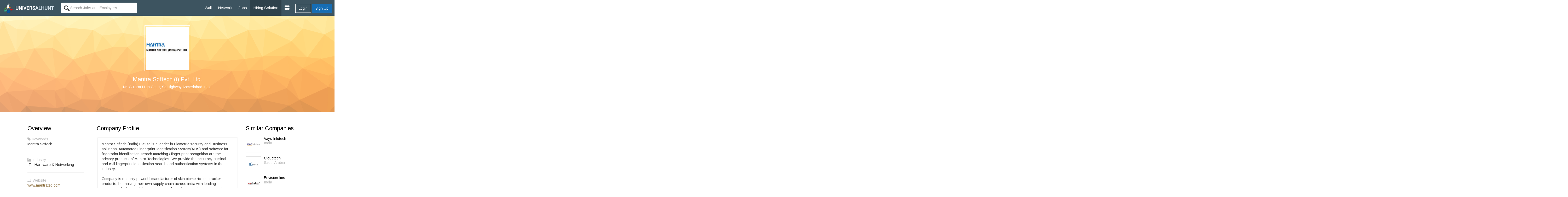

--- FILE ---
content_type: text/html; charset=UTF-8
request_url: https://www.universalhunt.com/company/mantra-softech-i-pvt-ltd
body_size: 6122
content:
<!DOCTYPE html PUBLIC "-//W3C//DTD XHTML 1.0 Transitional//EN" "http://www.w3.org/TR/xhtml1/DTD/xhtml1-transitional.dtd">
<html xmlns="http://www.w3.org/1999/xhtml">
<head>
<base href="https://www.universalhunt.com/">
<meta http-equiv="Content-Type" content="text/html; charset=utf-8" />
<title>Mantra Softech (I) Pvt. Ltd. - Universalhunt.com</title>
<meta name="description" content="View Mantra Softech (I) Pvt. Ltd. on Universalhunt.com, Learn about Mantra Softech (I) Pvt. Ltd. Jobs, Employment, Company Profile and Contact Details.">
<meta name="keywords" content="Mantra Softech (I) Pvt. Ltd., Mantra Softech (I) Pvt. Ltd. Jobs, Company Profile, Services, Contact Details">
<meta name="robots" content="index, follow">
<meta property="og:title" content="Universalhunt.com - Mantra Softech (I) Pvt. Ltd.">
<meta property="og:type" content="website">
<meta property="og:image" content="https://www.universalhunt.com/unihunt_databank/logos/A/logo_76511467030707.jpg">
<meta property="og:url" content="http://universalhunt.com/">
<meta property="og:site_name" content="Universalhunt">
<meta property="og:description" content="View Mantra Softech (I) Pvt. Ltd. on Universalhunt.com, Learn about Mantra Softech (I) Pvt. Ltd. Jobs, Employment, Company Profile and Contact Details.">
<meta name='twitter:title' content="Universalhunt.com - Mantra Softech (I) Pvt. Ltd.">
<meta name='twitter:description' content="View Mantra Softech (I) Pvt. Ltd. on Universalhunt.com, Learn about Mantra Softech (I) Pvt. Ltd. Jobs, Employment, Company Profile and Contact Details.">
<meta name='twitter:image' content='http://www.universalhunt.com/images/universalhunt-logo-social.jpg'>
<meta name="google-play-app" content="app-id=com.project.universalhunt" />
<meta name="viewport" content="width=device-width, initial-scale=1.0">
<link href="https://www.universalhunt.com/images/apple-touch-icon-48-precomposed.png" rel="apple-touch-icon-precomposed">
<link href="https://www.universalhunt.com/images/apple-touch-icon-32-precomposed.png" rel="apple-touch-icon-precomposed">
<link rel="icon" href="https://www.universalhunt.com/images/favicon.ico" type="image/x-icon" />
<link rel="stylesheet" href="https://www.universalhunt.com/css/bootstrap.min.css">
<link rel="stylesheet" href="https://www.universalhunt.com/css/frame.css">
<link rel="stylesheet" href="https://www.universalhunt.com/css/toastr.min.css">
<link rel="stylesheet" href="https://stackpath.bootstrapcdn.com/font-awesome/4.7.0/css/font-awesome.min.css">
<script type="text/javascript" src="https://www.universalhunt.com/js/jquery-1.11.1.min.js"></script>
<script type="text/javascript" src="https://www.universalhunt.com/js/jquery-migrate-1.2.1.min.js" defer></script>
<script src="https://www.universalhunt.com/js/bootstrap.min.js"></script>
<script src="https://www.universalhunt.com/js/unihunt.js" defer></script>
<script src="https://www.universalhunt.com/js/toastr.min.js" defer></script>
<script src="https://www.universalhunt.com/js/scrollreveal.min.js"></script>
<link href="https://fonts.googleapis.com/css?family=Roboto:300,400,500" rel="stylesheet"> 
<link href="https://fonts.googleapis.com/css?family=Arimo" rel="stylesheet"> 



<style>
	.section {
		margin-bottom:30px;	
	}
	.section h3 {
		margin: 0px 0 20px!important; 	
	}
	.content {
		border:4px double #EEE;
		padding:15px !important
	}
	.hero{ top:2.5%!important }
	@media (max-width:767px) {
	.hero{ top:1.5%!important }
	}
	@media (min-width:768px) and (max-width:991px) {
	.hero{ top:1.5%!important }
    }
</style>
<script src="js/trianglify.min.js"></script>
</head>
<body class="bg-white">
<nav class="top-navbars navbar-inverse ">
  <div class="container-fluids">
    <div class="navbar-header">
      <button type="button" class="navbar-toggle collapsed margin-top-15" data-toggle="collapse" data-target=".navbar-collapse"> <span class="sr-only">Toggle navigation</span> <span class="icon-bar bg-white"></span> <span class="icon-bar bg-white"></span> <span class="icon-bar bg-white"></span> </button>
      <a class="navbar-brand" href="index"><img src="https://www.universalhunt.com/images/logo.png" alt="Universalhunt.com"/></a> </div>
    <div class="col-xs-3 hidden-xs hidden-sm">
            <form name="frmSearch" id="frmTopSearch" data-search-type="TopSearch" action="/company.php">
        <div class="input-groups">
          <input type="hidden" name="RewriteType" value="Global" id="RewriteType">
          <input type="text" class="form-control height-35 border-radius-4-new border-none search-keyword font-size-12" value="" name="Keyword" placeholder="Search Jobs and Employers" autocomplete="off">
        </div>
      </form>
          </div>
   
    <div class="navbar-collapse collapse">
      <ul class="nav navbar-nav navbar-right" style="z-index: 999;">
        <li><a href="home">Wall</a></li>
		<li><a href="professionals">Network</a></li>
        <li><a href="jobs">Jobs</a></li>
       
        <li><a href="online-recruitment-solution" style="background:#2e414b">Hiring Solution</a></li>
	<!--<li><a href="articles">Articles</a></li>
	<li><a href="events.php">Events</a></li>//-->
                <div class="btn-groups btn-access-group text-center margin-bottom-20 hidden-lg hidden-md"> <a href="javascript:;" data-toggle="modal" data-target="#myLogin" id="Login" class="btn btn-outline text-white">Login</a> <a href="registration" class="btn btn-primary">Sign Up</a> </div>
                		
                <div class="pull-right btn-groups btn-access-group hidden-xs hidden-sm margin-horizontal-10"> <a href="javascript:;" data-toggle="modal" data-target="#myLogin" id="Login" class="btn btn-outline text-white font-weight-600">Login</a> <a href="registration" class="btn btn-primary font-weight-600">Sign Up</a> </div>
                <li><a href="javascript:;" class="dropdown-toggle" data-toggle="dropdown"><i class="fa fa-th-large font-size-20"></i></a>
          <ul class="dropdown-menu">
                        <li><a href="create-company">Post Jobs & Find Talent</a></li>
            			            <li><a href="personal-website">Create Personal Website</a></li>
                      </ul>
        </li>
      </ul>
    </div>
    
  </div>
  </div>
</nav>
<div class="container-fluid padding-0 pos-relative">
<div class="triangle"></div>
<div class="col-md-12 text-center pos-absolute hero" style="top:0%;left:0;right:0;display:none">
	<img class="img-responsive img-thumbnail bg-trans" src="https://www.universalhunt.com/unihunt_databank/logos/A/logo_76511467030707.jpg" width="175" height="175" alt="Mantra Softech (I) Pvt. Ltd." style="border-color:#FFFFFF;">
    <h1 class="font-weight-500 font-size-22 text-white">Mantra Softech (i) Pvt. Ltd.</h1>
    <h2 class="margin-top-0 margin-bottom-60 text-white font-size-14">
		Nr. Gujarat High Court, Sg Highway Ahmedabad India    </h2>
    <h3 style="display:none"></h3>
    <div class="clearfix"></div>
</div>
<div class="container padding-vertical-50">
	<div class="col-md-3 section">
	<h3 class="font-weight-600 text-black font-size-22 padding-horizontal-20">Overview</h3>
	<div class="padding-horizontal-20">
		        <div class="font-size-14 text-lgray"><i class="fa fa-tag margin-right-5"></i>Keywords</div>
        <p class="text-gray">
            Mantra Softech,        </p>
                <hr />
        <div class="font-size-14 text-lgray"><i class="fa fa-industry margin-right-5"></i>Industry</div>
        <p class="text-gray">IT - Hardware & Networking</p>
        <hr />
        <div class="font-size-14 text-lgray"><i class="fa fa-laptop margin-right-5"></i>Website</div>
        <p class="text-gray">
        <a href="http://www.mantratec.com" target="_blank" class="text-warning">www.mantratec.com</a>
        </p><hr />
        <h3 class="font-weight-600 text-black font-size-22">Contact</h3>
        <div class="font-size-14 text-lgray"><i class="fa fa-map-marker margin-right-5"></i>Location</div>
        <p class="text-gray">India</p>
        <hr />
        <div class="font-size-14 text-lgray"><i class="fa fa-envelope margin-right-5"></i>Email</div>
        <p class="text-gray"><a href="premium-services">View</a></p>
        <hr />
        <div class="font-size-14 text-lgray"><i class="fa fa-phone margin-right-5"></i>Contact</div>
        <p class="text-gray"><a href="premium-services">View</a></p>
        
      </div>
</div>
	<div class="col-md-6">
	<div class="section">
    	<h3 class="font-weight-600 text-black font-size-22">Company Profile</h3>
        <div class="content">
        	Mantra Softech (India) Pvt Ltd is a leader in Biometric security and Business solutions. Automated Fingerprint Identification System(AFIS) and software for fingerprint identification search matching / finger print recognition are the primary products of Mantra Technologies. We provide the accuracy criminal and civil fingerprint identification search and authentication systems in the industry.<br><br>Company is not only powerful manufacturer of skin biometric time tracker products, but haivng their own supply chain across india with leading biometrics dealers, distributors and other biometrics suppliers. company's manufactured biometrics are of high quality with Global standards. Company has been manufacturing biometrics for last eight years. Their Ahmedabad based Biometrics manufacturing center is having skilled professional staff.<br><br>Mantra Softech (India) Pvt Ltd designs, provides and manages biometric solutions utilizing its proprietary Fingerprint Technology - designed for the purpose of&quot;1-to-Many&quot; fingerprint matching solutions.<br><br>The company's innovation is to transform the fingerprint technology where any integrator, customer or manufacture can pick its own hardware and be able to keep the same matching software compliance. Mantra Softech (India) Pvt Ltd mission is to provide this solution to its customers in order to make biometrics solution for everyone without worrying of the limitations that fingerprint scanners have in different environments.<br><br>We are committed to providing total and quality Biometrics solutions to give technology leverage in enhancing business and security.<br><br>Company offers Biometric time attendance scanner to capture fingerprint/ thumb print according to AICTE, INDIA Norms. Our image capturing according to the standards of AICTE rules.<br><br>company selling biometric time clock fingerprint scanner according to standards of FBI and UIDAI, AADHAR project of Government of India.        </div>
    </div>
   	    <div class="section">
        <h3 class="font-weight-600 text-black font-size-22">Job Openings <a href="careers/mantra-softech-i-pvt-ltd-jobs-7651" class="pull-right font-size-16 margin-top-5">View All</a></h3>
        <div class="content">
                        		<div class="padding-bottom-0">
                    	<div class="padding-0 col-md-9">
                        <div class="font-size-16 margin-bottom-10"><a href="job-description/requirement-for-the-post-of-sales-coordinator-mantra-softech-i-pvt-ltd-0-to-2-years-41289">Requirement for the post of Sales Coordinator</a></div>
                        <p class="margin-bottom-0">0 to 2 Years</p>
                        <p>Ahmedabad,Gujarat,India</p>
                    </div>
                </div>
                <div class="clearfix"></div>
                <hr class="margin-vertical-5" />
                        <div class="clearfix"></div>
        </div>
    </div>
    </div>
	<div class="col-md-3 section">
	<h3 class="font-weight-600 text-black font-size-22">Similar Companies</h3>
    <div class="media">
					<div class="pull-left media-left">
						<img src="https://www.universalhunt.com/unihunt_databank/logos/A/logo_10741435396434.jpg" class="img-thumbnail" alt="Vays Infotech" width="60">
					</div>
					<div class="media-body font-size-14">
						<h4 class="text-gray font-size-14 font-weight-600 margin-0"><a href="company/vays-infotech" class="text-black">Vays Infotech</a></h4>
						<p class="text-lgray">India</p>
					</div>
			</div><div class="media">
					<div class="pull-left media-left">
						<img src="https://www.universalhunt.com/unihunt_databank/logos/A/logo_13541467607747.jpg" class="img-thumbnail" alt="Cloudtech" width="60">
					</div>
					<div class="media-body font-size-14">
						<h4 class="text-gray font-size-14 font-weight-600 margin-0"><a href="company/cloudtech" class="text-black">Cloudtech</a></h4>
						<p class="text-lgray">Saudi Arabia</p>
					</div>
			</div><div class="media">
					<div class="pull-left media-left">
						<img src="https://www.universalhunt.com/unihunt_databank/logos/A/logo_53091464699326.jpg" class="img-thumbnail" alt="Envision Ims" width="60">
					</div>
					<div class="media-body font-size-14">
						<h4 class="text-gray font-size-14 font-weight-600 margin-0"><a href="company/envision-ims" class="text-black">Envision Ims</a></h4>
						<p class="text-lgray">India</p>
					</div>
			</div><div class="media">
					<div class="pull-left media-left">
						<img src="https://www.universalhunt.com/unihunt_databank/logos/A/logo_57651464602473.jpg" class="img-thumbnail" alt="Techsys" width="60">
					</div>
					<div class="media-body font-size-14">
						<h4 class="text-gray font-size-14 font-weight-600 margin-0"><a href="company/techsys" class="text-black">Techsys</a></h4>
						<p class="text-lgray">United Arab Emirates</p>
					</div>
			</div><div class="media">
					<div class="pull-left media-left">
						<img src="https://www.universalhunt.com/unihunt_databank/logos/A/logo_89361518166402.jpg" class="img-thumbnail" alt="Global Nettech" width="60">
					</div>
					<div class="media-body font-size-14">
						<h4 class="text-gray font-size-14 font-weight-600 margin-0"><a href="company/global-nettech" class="text-black">Global Nettech</a></h4>
						<p class="text-lgray">India</p>
					</div>
			</div><div class="media">
					<div class="pull-left media-left">
						<img src="https://www.universalhunt.com/unihunt_databank/logos/A/logo_3771431061123.jpg" class="img-thumbnail" alt="Ccs Computers Pvt. Ltd." width="60">
					</div>
					<div class="media-body font-size-14">
						<h4 class="text-gray font-size-14 font-weight-600 margin-0"><a href="company/ccs-computers-pvt-ltd" class="text-black">Ccs Computers Pvt. Ltd.</a></h4>
						<p class="text-lgray">India</p>
					</div>
			</div></div>
<div class="clearfix"></div>
</div>	

<div class="clearfix"></div>
<div class="footer-bottom" style="display:block">
    <div class="container-fluid">
      <div class="row">
        <div class="col-md-6 widget font-size-12 padding-top-5">
			<a href="https://www.universalhunt.com/professionals-by-name" class="text-muted">Member Directory</a>
			<a href="https://www.universalhunt.com/about-universalhunt" class="margin-left-10 text-muted">About Us</a>
			<a href="https://www.universalhunt.com/blog/" class="text-muted margin-left-10">Blog</a>
			<a href="https://www.universalhunt.com/terms" class="text-muted margin-left-10">Terms</a>
			<a href="https://www.universalhunt.com/privacy" class="text-muted margin-left-10">Privacy</a>
			<a href="https://www.universalhunt.com/cookies" class="text-muted margin-left-10">Cookies</a>
			<a href="https://www.universalhunt.com/feedback" class="text-muted margin-left-10">Feedback</a>
			<!--<a href="https://in.jooble.org" class="text-muted margin-left-10" target="_blank">Jooble</a>//-->
			
		</div>
		<div class="col-md-6 font-size-12 text-right">	
			<span class="margin-right-10">&copy; 2025 Universal Hunt all rights reserved.</span>
			<a href="https://www.facebook.com/universalhunt/" target="_blank">
				<img src="https://www.universalhunt.com/images/icons/ico_follow_fb.png" alt="Universal Hunt Facebook">
			</a>
			<a href="https://twitter.com/universalhunt?lang=en" target="_blank">
				<img src="https://www.universalhunt.com/images/icons/ico_follow_twitter.png" alt="Universal Hunt Twitter">
			</a>
		</div>
      </div>
    </div>
	<div class="clearfix"></div>
</div>
  
  <div class="modal" id="myLogin" tabindex="-1" role="dialog">
    <div class="modal-dialog" role="document">
      <div class="modal-content">
        <div class="modal-body sign-in padding-horizontal-0">
          <p class="text-center font-size-24 font-weight-300 margin-bottom-20">Login to your account</p>
			<div class="text-center">
            	<div class="col-lg-4 col-md-offset-4">
					<a href="gpLogin?triggerLogin=true" style="display: inline-block;"><img src="https://www.universalhunt.com/images/ico_g.png" alt="Login With Google" class="img-responsive"></a>
					<!--<a href="inLogin?triggerLogin=true" style="display: inline-block;"><img src="https://www.universalhunt.com/images/ico_in.png" alt="Login With LinkedIn" class="img-responsive"></a>
					<a href="fbLogin?triggerLogin=true" style="display: inline-block;"><img src="https://www.universalhunt.com/images/ico_fb.png" alt="Login With Facebook" class="img-responsive"></a>//-->
				</div>
                <div class="clearfix"></div>
                <h2 class="margin-vertical-20 font-size-18"> - OR - </h2>
            </div>
          <div class="col-md-8 col-md-offset-2 padding-bottom-30">
            <div class="alert alert-info hidden"></div>
            <form method="post" class="login-form clsFrm">
              
              <fieldset>
                <div class="form-bottoms">
                  <div class="form-group">
                    <label class="sr-only">Email</label>
                    <input type="text" name="Email" placeholder="Email" class="form-control" id="Email" required maxlength="100">
                  </div>
                  <div class="form-group margin-bottom-10">
                    <label class="sr-only">Password</label>
                    <input type="password" name="Password" placeholder="Password" class="form-control" required id="Password" maxlength="20">
                  </div>
				  <p class="frgt-password font-size-12 text-right margin-bottom-10"><a href="forgot-password">Forgot Password?</a></p>
                  <button type="submit" class="btn btn-primary width-full btnin ripple" id="btnSignIn">Login</button>
                  <input type="hidden" name="fType" value="bacb11221544d436c25f69bcac3a9f0d">
				  <div class="clearfix"></div>
				  <!--<p class="text-center font-size-14 font-weight-100 margin-vertical-20">Or Login With <a href="linkedin-process.php" class="margin-right-5"><img src="images/icons/cr_linkedin.png"></a><a href="" class="margin-right-5"><img src="images/icons/cr_google.png"></a></p>-->
                  				  <a href="registration" class="btn btn-outline width-full btn-sup margin-top-20 ripple">Don't have an account? Create Now</a>
				                </fieldset>
            </form>
          </div>
          <div class="clearfix"></div>
        </div>
      </div>
    </div>
  </div>
 <script type="text/javascript" src="https://www.universalhunt.com/js/jquery.dropdown.js" defer="defer"></script>
<script type='text/javascript' src='https://www.universalhunt.com/js/jquery.autocomplete.js' defer="defer"></script>
<script type="text/javascript" src="https://www.universalhunt.com/js/profile-activities.js" defer></script>
<script src="https://cdnjs.cloudflare.com/ajax/libs/bootstrap-3-typeahead/4.0.1/bootstrap3-typeahead.min.js" defer></script>
<script type="text/javascript" src="https://www.universalhunt.com/js/custom.js" defer></script>
<script type="text/javascript" src="https://www.universalhunt.com/js/footer.js" defer></script>
<script language="JavaScript">
	</script>
<script src='//cdnjs.cloudflare.com/ajax/libs/handlebars.js/3.0.0/handlebars.min.js'></script>
<script src='//cdnjs.cloudflare.com/ajax/libs/list.js/1.1.1/list.min.js'></script>
<script type="text/javascript">
	channel.bind('my-event', function(data) {
		if($("#message-response-template").length > 0) {
		var templateResponse = Handlebars.compile( $("#message-response-template").html());
		var contextResponse = { 
		  response: data.message,
		  time: ''
		};
		
		var isVisible = $('.ch-'+data.fromid+' .'+data.sendto).length;
			if(isVisible > 0) {
				$('.ch-'+data.fromid+' .'+data.sendto).append(templateResponse(contextResponse));
				$('.chat-history').animate({scrollTop: $('.chat-history').prop("scrollHeight")}, 500);
			}
			else {
				if($('.chat-with-'+data.fromid).length > 0) {
					$('.chat-with-'+data.fromid + ' .fa-circle').show();	
					$('.chat-with-'+data.fromid).prependTo("ul.list");
				}
			}
		}else {
			toastr.success('<a href="messages.php?UID='+data.encodeid+'" style="color:#FFFFFF;text-decoration:none">Message From '+data.from+'</a>', '');
		}
	});
</script>
<script>
  (function(i,s,o,g,r,a,m){i['GoogleAnalyticsObject']=r;i[r]=i[r]||function(){
  (i[r].q=i[r].q||[]).push(arguments)},i[r].l=1*new Date();a=s.createElement(o),
  m=s.getElementsByTagName(o)[0];a.async=1;a.src=g;m.parentNode.insertBefore(a,m)
  })(window,document,'script','https://www.google-analytics.com/analytics.js','ga');

  ga('create', 'UA-47490169-1', 'auto');
  ga('send', 'pageview');

</script></div>
</body>
<script>
	$(document).ready(function() {	
		var pattern = Trianglify({
			width: 6000,
			height: 370
		});
		$('.triangle').append(pattern.canvas());
		$( ".widget h2" ).click(
			function() {
				$(this).parent().toggleClass('active');
			}
		);	  	
		$(".scrollto").click(function() {
			var ScrollTo = $(this).data('scroll-to');
			$('html, body').animate({
				scrollTop: $("#"+ScrollTo).offset().top
			}, 2000);
		});
		$('.search-panel .dropdown-menu').find('a').click(function(e) {
			e.preventDefault();
			var param = $(this).attr("href").replace("#","");
			var concept = $(this).text();
			$('.search-panel span#search_concept').text(concept);
			$('.input-group #search_param').val(param);
		});
	});
	$(window).load(function() {
		$('.hero').css('display','block');
	});
</script>
</html>